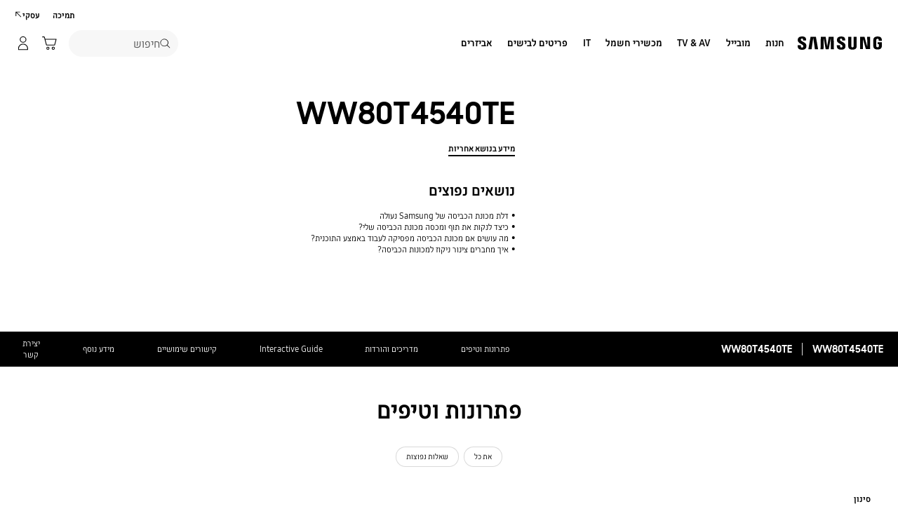

--- FILE ---
content_type: text/css
request_url: https://www.samsung.com/etc.clientlibs/samsung/clientlibs/consumer/global/clientlib-site/sites/il.min.cfb334679b5a00285f9ce9a36e25699e.css
body_size: 7079
content:
@font-face{font-display:swap;font-family:SamsungOne;font-style:normal;font-weight:400;src:local("SamsungOne"),url(../resources/il/font/SamsungOneHebrew-400.woff2) format("woff2"),url(../resources/il/font/SamsungOneHebrew-400.woff) format("woff")}
@font-face{font-display:swap;font-family:SamsungOne;font-style:normal;font-weight:700;src:local("SamsungOne"),url(../resources/il/font/SamsungOneHebrew-700.woff2) format("woff2"),url(../resources/il/font/SamsungOneHebrew-700.woff) format("woff")}
@font-face{font-display:swap;font-family:SamsungOneHebrew;font-style:normal;font-weight:400;src:local("SamsungOneHebrew"),url(../resources/il/font/SamsungOneHebrew-400.woff2) format("woff2"),url(../resources/il/font/SamsungOneHebrew-400.woff) format("woff")}
@font-face{font-display:swap;font-family:SamsungOneHebrew;font-style:normal;font-weight:700;src:local("SamsungOneHebrew"),url(../resources/il/font/SamsungOneHebrew-700.woff2) format("woff2"),url(../resources/il/font/SamsungOneHebrew-700.woff) format("woff")}
html[lang^=he] .chip,html[lang^=he] .cta,html[lang^=he] .indicator__label,html[lang^=he] .menu__list-option-text,html[lang^=he] .menu__select-field-text,html[lang^=he] .tab__item-title,html[lang^=he] body,html[lang^=he] button,html[lang^=he] input,html[lang^=he] select,html[lang^=he] textarea{font-family:SamsungOne}
html[lang^=he] .history__headline,html[lang^=he] .history__timeline-text{font-family:SamsungSharpSans,SamsungOne;font-weight:700}
@media only screen and (max-width:767px){html[lang^=he] .history__numbering-indicator{font-family:SamsungSharpSans,SamsungOne;font-weight:700}
}
html[lang^=he] .article-body__headline,html[lang^=he] .article-card__title-text,html[lang^=he] .article-header__headline,html[lang^=he] .co54-recently-viewed__headline,html[lang^=he] .co60-partner-finder__filters-title,html[lang^=he] .co60-partner-finder__popup .layer-popup__title,html[lang^=he] .co60-partner-finder__title,html[lang^=he] .community-product-card__headline-text,html[lang^=he] .community__headline-title,html[lang^=he] .community__null-headline-title,html[lang^=he] .contact-banner__headline,html[lang^=he] .contact-mail-form-popup .layer-popup__title,html[lang^=he] .contact-mail-form__headline-text,html[lang^=he] .contact-us-popup .layer-popup__title,html[lang^=he] .industry-icons__headline-text,html[lang^=he] .info-dashboard__comer-points,html[lang^=he] .info-dashboard__profile-name,html[lang^=he] .info-dashboard__wrap-number,html[lang^=he] .layer-popup__head-eyebrow,html[lang^=he] .layer-popup__headline-text,html[lang^=he] .list-finder__filters-title,html[lang^=he] .list-finder__popup .layer-popup__title,html[lang^=he] .list-finder__title,html[lang^=he] .my-products__headline,html[lang^=he] .my-products__layer-popup .layer-popup__title,html[lang^=he] .my-products__name,html[lang^=he] .my-recommended-product__card-name-text,html[lang^=he] .my-recommended-product__headline-text,html[lang^=he] .myd05-product-registration__info-popup .layer-popup__title,html[lang^=he] .myd05-product-registration__popup--title,html[lang^=he] .myd05-product-registration__product-detail--title,html[lang^=he] .myd05-product-registration__title,html[lang^=he] .myd07-my-referrals__panel .myd07-my-referrals__coupon-title,html[lang^=he] .myd07-my-referrals__share-popup .layer-popup__contents-title,html[lang^=he] .myd07-my-referrals__share-popup .layer-popup__title,html[lang^=he] .myd07-my-referrals__top .myd07-my-referrals__headline,html[lang^=he] .myd08-my-contents__detail-popup .layer-popup .myd08-my-contents__detail-product-name,html[lang^=he] .myd08-my-contents__headline,html[lang^=he] .myd09-my-repair__detail-popup .layer-popup .myd09-my-repair__detail-product-name,html[lang^=he] .myd09-my-repair__headline,html[lang^=he] .myd09-my-repair__panel .myd09-my-repair__product-name,html[lang^=he] .myd10-my-qr__title,html[lang^=he] .partner-3-column__headline,html[lang^=he] .partner-popup .layer-popup__title,html[lang^=he] .pd11-anchor-nav__headline-text,html[lang^=he] .pd12-product-finder__header-headline-text,html[lang^=he] .pop-up-card__eyebrow,html[lang^=he] .pop-up-card__title,html[lang^=he] .ready-to-buy__headline-text,html[lang^=he] .related-filter-column__title,html[lang^=he] .rewards-summary__layer-title,html[lang^=he] .rewards-summary__total-point strong,html[lang^=he] .sound-streaming__headline-text,html[lang^=he] .sound-streaming__sub-headline-text span,html[lang^=he] .theme-banner__head-title,html[lang^=he] .theme-banner__popup .layer-popup__title,html[lang^=he] .theme-banner__sub-title,html[lang^=he] .title-and-3-column .column-contents__title,html[lang^=he] .title-and-3-column__headline{font-family:SamsungSharpSans,SamsungOne;font-weight:700}
@media only screen and (max-width:767px){html[lang^=he] .pd12-product-finder__filters-list-top-text{font-family:SamsungSharpSans,SamsungOne;font-weight:700}
}
html[lang^=he] .pd14-all-offer-card__headline,html[lang^=he] .pdd19-product-support__title,html[lang^=he] .pdd-buying-tool .layer-popup__title,html[lang^=he] .pdd-buying-tool__info .pd-info__title,html[lang^=he] .pdd-header-gallery .pd-info__title,html[lang^=he] .product-bought-together__card-name,html[lang^=he] .product-bought-together__title,html[lang^=he] .samsung-enterprise-support-popup .layer-popup__title,html[lang^=he] .text-block-container__headline,html[lang^=he] .textblock__title,html[lang^=he] .thank-you-popup .layer-popup__title,html[lang^=he] .unable-to-subscribe-popup .layer-popup__title{font-family:SamsungSharpSans,SamsungOne;font-weight:700}
html[lang^=he] .text-block-container__sub-headline{font-family:SamsungOne}
html[lang^=he] .bleed-card__title,html[lang^=he] .bleed-multi-column__title,html[lang^=he] .co16-discover-column-new__headline,html[lang^=he] .co38-interactive-container-item__headline,html[lang^=he] .co65-text-column__content .co65-text-column__headline,html[lang^=he] .co66-2x2-cards__list-item .co66-2x2-cards__banner-text,html[lang^=he] .co70-hand-raiser__headline,html[lang^=he] .co83-eligibility__headline,html[lang^=he] .co86-accordion__button,html[lang^=he] .countdown-notification-bar__headline,html[lang^=he] .countdown-notification-bar__timer-colon,html[lang^=he] .countdown-notification-bar__timer-num,html[lang^=he] .feature-interaction__title,html[lang^=he] .feature-multi-column__title-text,html[lang^=he] .full-bleed-thumbnail-section__headline-text,html[lang^=he] .gallery-thumbnail-tab__title,html[lang^=he] .half-teaser-list__head-title,html[lang^=he] .half-teaser-list__number,html[lang^=he] .half-teaser-list__title-link,html[lang^=he] .half-text-carousel__title,html[lang^=he] .icon-bullet-two-columns .text-large,html[lang^=he] .icon-bullet-two-columns .text-medium,html[lang^=he] .icon-bullet-two-columns .text-small,html[lang^=he] .icon-bullet-two-columns .text-x-large,html[lang^=he] .icon-description-column__layer-popup .layer-popup__title,html[lang^=he] .text-over-column__headline,html[lang^=he] .thumbnail-block-gallery__title,html[lang^=he] .two-column-link-image__title{font-family:SamsungSharpSans,SamsungOne;font-weight:700}
html[lang^=he] .cookie-bar__desc,html[lang^=he] .cookie-bar__select-text,html[lang^=he] .cookie-bar__title{font-family:SamsungOne}
@media only screen and (max-width:767px){html[lang^=he] .cod05-app-banner__title{font-family:SamsungSharpSans,SamsungOne;font-weight:700}
}
html[lang^=he] .footer .footer-back-to-top__cta,html[lang^=he] .footer .footer-bottom .footer-language-wrap .footer-sns__title{font-family:SamsungOne}
html[lang^=he] .ot02-error-page__headline,html[lang^=he] .ot03-parking-page__headline,html[lang^=he] .where-to-buy .layer-popup__title,html[lang^=he] .where-to-buy__product-name{font-family:SamsungSharpSans,SamsungOne;font-weight:700}
html[lang^=he] .where-to-buy__store-more-cta{font-family:SamsungOne,arial,sans-serif}
html[lang^=he] .where-to-buy__banner-headline{font-family:SamsungSharpSans,SamsungOne;font-weight:700}
html[lang^=he] .where-to-buy__map-store-name button{font-family:SamsungOne,arial,sans-serif}
html[lang^=he] .ebd09-search-by-product-search .ebd09-search__section-title,html[lang^=he] .ebd13-link-card__headline{font-family:SamsungSharpSans,SamsungOne;font-weight:700}
html[lang^=he] .category-carousel__card-text,html[lang^=he] .category-carousel__headline-text,html[lang^=he] .category-slider__card-title,html[lang^=he] .co73-feature-cards__headline,html[lang^=he] .co74-offer-cards-tab__headline,html[lang^=he] .co75-explore-carousel__headline,html[lang^=he] .co76-feature-kv__headline,html[lang^=he] .co77-text-block-home__headline,html[lang^=he] .co78-recommended-product-carousel__headline,html[lang^=he] .discover-card__text,html[lang^=he] .ebd03-search-by-category-select .ebd03-search__section-title,html[lang^=he] .ex11-story-full-bleed__headline,html[lang^=he] .fg07-spec-compare__headline,html[lang^=he] .fg07-spec-compare__product-price,html[lang^=he] .fg07-spec-compare__selector .menu__select-field-text,html[lang^=he] .fg07-spec-compare__specs-cat,html[lang^=he] .fg07-spec-compare__specs-title-text,html[lang^=he] .fg07-spec-compare__specs-value,html[lang^=he] .flagship-banner__title,html[lang^=he] .flagship-comparison__model-name,html[lang^=he] .flagship-comparison__product-name,html[lang^=he] .flagship-comparison__select-cta,html[lang^=he] .flagship-full-bleed__copy-text,html[lang^=he] .flagship-full-bleed__headline,html[lang^=he] .flagship-full-bleed__video-float-text,html[lang^=he] .flagship-three-division__text .flagship-three-division__headline,html[lang^=he] .fn10-bambuser-upcoming__headline,html[lang^=he] .fn11-bambuser-previous__headline,html[lang^=he] .fn18-firework-upcoming__headline,html[lang^=he] .fn19-firework-previous__headline,html[lang^=he] .fn25-sign-in-banner__headline,html[lang^=he] .hd08-hero-kv-home__headline,html[lang^=he] .lineup-step-carousel__headline,html[lang^=he] .popup-viewer360__headline,html[lang^=he] .popup__title,html[lang^=he] .teaser-list__desktop-title{font-family:SamsungSharpSans,SamsungOne;font-weight:700}
html[lang^=he] .teaser-list__desc{font-family:SamsungOne}
html[lang^=he] .teaser-list__list-item{font-family:SamsungSharpSans,SamsungOne;font-weight:700}
html[lang^=he] .teaser-list__list-item-number{font-family:SamsungOne}
html[lang^=he] .fn09-discount-progress__description strong,html[lang^=he] .hd05-home-kv-carousel-light__headline,html[lang^=he] .hd06-live-commerce-kv__headline,html[lang^=he] .hd07-firework-live-commerce-kv__headline,html[lang^=he] .home-kv-carousel__headline,html[lang^=he] .in01-instore-home-kv__headline,html[lang^=he] .in02-instore-reservation-card__headline,html[lang^=he] .in03-instore-main-menu__headline,html[lang^=he] .in06-instore-event-kv__headline,html[lang^=he] .in08-instore-category-list__headline,html[lang^=he] .ind01-instore-event-detail__headline,html[lang^=he] .ind02-instore-reservation-complete__headline,html[lang^=he] .ind03-instore-popup__headline,html[lang^=he] .key-feature-tab__headline,html[lang^=he] .key-feature-tab__title,html[lang^=he] .mini-cart__title,html[lang^=he] .teaser-list__list-item-title{font-family:SamsungSharpSans,SamsungOne;font-weight:700}
@media only screen and (max-width:1279px){html[lang^=he] .nv00-gnb-v3__featured-products-thumbnail-title,html[lang^=he] .nv00-gnb-v3__l0-menu-list.left-menu .nv00-gnb-v3__l0-menu-btn,html[lang^=he] .nv00-gnb-v3__l0-menu-list.left-menu .nv00-gnb-v3__l0-menu-link,html[lang^=he] .nv00-gnb-v3__l1-menu-btn,html[lang^=he] .nv00-gnb-v3__l1-menu-link,html[lang^=he] .nv00-gnb-v4--text-type .nv00-gnb-v4__l0-menu-list--left .nv00-gnb-v4__l0-menu-btn,html[lang^=he] .nv00-gnb-v4--text-type .nv00-gnb-v4__l0-menu-list--left .nv00-gnb-v4__l0-menu-link,html[lang^=he] .nv00-gnb-v4__accordion-btn,html[lang^=he] .nv00-gnb-v4__container .nv00-gnb-v4__utility-menu,html[lang^=he] .nv00-gnb-v4__l0-menu--type-banner .nv00-gnb-v4__l0-menu-text,html[lang^=he] .nv00-gnb-v4__l0-menu-list--left .nv00-gnb-v4__l1-menu .nv00-gnb-v4__l1-menu-btn .nv00-gnb-v4__l1-menu-text,html[lang^=he] .nv00-gnb-v4__l0-menu-list--left .nv00-gnb-v4__l1-menu .nv00-gnb-v4__l1-menu-link .nv00-gnb-v4__l1-menu-text,html[lang^=he] .nv00-gnb-v4__l0-menu-list--right .nv00-gnb-v4__l0-menu-btn,html[lang^=he] .nv00-gnb-v4__l0-menu-list--right .nv00-gnb-v4__l0-menu-link,html[lang^=he] .nv00-gnb-v4__l1-featured-btn,html[lang^=he] .nv00-gnb-v4__l1-featured-list--text .nv00-gnb-v4__l1-featured-link,html[lang^=he] .nv00-gnb-v4__l1-featured-text,html[lang^=he] .nv00-gnb-v4__l1-menu-container-title{font-family:SamsungSharpSans,SamsungOne;font-weight:700}
}
html[lang^=he] .lnb-nav__title .lnb-nav__menu-title,html[lang^=he] .lnb__depth1-title strong,html[lang^=he] .nv07-explore-floating-navigation__headline{font-family:SamsungSharpSans,SamsungOne;font-weight:700}
@media only screen and (max-width:767px){html[lang^=he] .lnb__depth1-title strong{font-family:SamsungOne}
}
html[lang^=he] .nv14-visual-lnb-new__headline,html[lang^=he] .nv14-visual-lnb__headline,html[lang^=he] .nv17-breadcrumb__headline,html[lang^=he] .nv18-quick-filter__headline,html[lang^=he] .nv19-pd-category-main__name{font-family:SamsungSharpSans,SamsungOne;font-weight:700}
html[lang^=he] .nv19-pd-category-main--fixed .nv19-pd-category-main__name{font-family:SamsungOne}
html[lang^=he] .co79-offer-cards__headline,html[lang^=he] .co80-reasons-to-buy.co80-reasons-to-buy--theme-white-card .co80-reasons-to-buy__name,html[lang^=he] .co80-reasons-to-buy__headline,html[lang^=he] .co85-3column-feature-cards__headline,html[lang^=he] .co85-3column-feature-cards__name,html[lang^=he] .feature-benefit-card__head-title,html[lang^=he] .feature-benefit-card__title{font-family:SamsungSharpSans,SamsungOne;font-weight:700}
html[lang^=he] .usp-banner__desc,html[lang^=he] .usp-banner__title{font-family:SamsungOne}
html[lang^=he] .offer-header__countdown .offer-header__countdown-text,html[lang^=he] .offer-header__headline{font-family:SamsungSharpSans,SamsungOne;font-weight:700}
html[lang^=he] .offer-header__countdown .offer-header__countdown-text .offer-header__countdown-num+span{font-family:SamsungOne}
html[lang^=he] .add-ons-evoucher-popup__head,html[lang^=he] .add-ons-evoucher-popup__text,html[lang^=he] .all-offer-card__headline,html[lang^=he] .assured-buyback-info-popup .layer-popup__title,html[lang^=he] .assured-buyback-popup-new .layer-popup__title,html[lang^=he] .assured-buyback-popup .layer-popup__title,html[lang^=he] .cancel-return-policy-popup .layer-popup__title,html[lang^=he] .offer-header__countdown .offer-header__countdown-text .offer-header__countdown-num+span:before,html[lang^=he] .offers-product-card-grid__name,html[lang^=he] .pd22-shop-product-category__headline,html[lang^=he] .pd22-shop-product-category__name,html[lang^=he] .pd22-shop-product-category__no-results-text,html[lang^=he] .pd23-contents-selection__title,html[lang^=he] .pd23-curated-recommend-card__headline-text,html[lang^=he] .pd23-product-recommend__budget-title,html[lang^=he] .pd23-product-recommend__category-title,html[lang^=he] .pd23-product-recommend__name-text,html[lang^=he] .pd23-product-recommend__no-result-text,html[lang^=he] .pd23-product-recommend__title,html[lang^=he] .pd23-quick-view__name,html[lang^=he] .pd24-bundle-discount__header,html[lang^=he] .pd24-bundle-discount__name,html[lang^=he] .pd24-curated-bundle-card__headline,html[lang^=he] .pd24-curated-bundle-card__name,html[lang^=he] .pd24-curated-bundle-card__no-results-text,html[lang^=he] .pd24-edit-selection__list p,html[lang^=he] .pd24-edit-selection__name,html[lang^=he] .pd24-edit-selection__title{font-family:SamsungSharpSans,SamsungOne;font-weight:700}
html[lang^=he] .care-plus-popup{font-family:SamsungOne}
html[lang^=he] .care-plus-popup__title{font-family:SamsungSharpSans,SamsungOne;font-weight:700}
html[lang^=he] .care-plus-alert-popup,html[lang^=he] .cn-coupon-popup{font-family:SamsungOne}
html[lang^=he] .cn-coupon-popup .layer-popup__title,html[lang^=he] .cn-coupon-popup__list-item-coupon-requirements,html[lang^=he] .compare-popup__detail-spec-col-title,html[lang^=he] .compare-popup__headline,html[lang^=he] .compare-popup__product-line-title-text,html[lang^=he] .compare-popup__product-menu .compare-popup__product-title,html[lang^=he] .compare-popup__spec .compare-popup__spec-item .compare-popup__spec-desc,html[lang^=he] .shop-combo-addon-popup .layer-popup__title,html[lang^=he] .shop-combo-addon-popup__cta-disabled span,html[lang^=he] .shop-combo-popup .layer-popup__title,html[lang^=he] .shop-combo-popup__cta-disabled span{font-family:SamsungSharpSans,SamsungOne;font-weight:700}
html[lang^=he] .confirm-popup-v2{font-family:SamsungOne}
html[lang^=he] .confirm-popup-v2__title{font-family:SamsungSharpSans,SamsungOne;font-weight:700}
html[lang^=he] .confirm-popup{font-family:SamsungOne}
html[lang^=he] .country-selector-popup__headline,html[lang^=he] .delivery-returns-popup .layer-popup__headlien,html[lang^=he] .easy-exchange-popup .layer-popup__title,html[lang^=he] .ebt-popup .layer-popup__title,html[lang^=he] .eip-popup .layer-popup__title,html[lang^=he] .exchange-phone-popup .layer-popup__title,html[lang^=he] .exchange-phone-popup__app-title-text,html[lang^=he] .extended-warranty-popup-vd .layer-popup__title,html[lang^=he] .finance-ee-popup__title-text,html[lang^=he] .finance-popup .layer-popup__title,html[lang^=he] .finance-popup__additional-title,html[lang^=he] .fold-alert-popup .layer-popup__title,html[lang^=he] .fold-alert-popup__title{font-family:SamsungSharpSans,SamsungOne;font-weight:700}
html[lang^=he] .galaxy-forever-popup .layer-popup__subtitle{font-family:SamsungOne}
html[lang^=he] .free-gift-popup .layer-popup__title,html[lang^=he] .hubble-care-popup .layer-popup__desc,html[lang^=he] .hubble-care-popup .layer-popup__title,html[lang^=he] .instant-exchange-popup-hubble .layer-popup__title,html[lang^=he] .instant-exchange-popup-hubble__option .checkbox-radio__label-title,html[lang^=he] .instant-exchange-popup-hubble__work-step-number,html[lang^=he] .instant-exchange-popup .layer-popup__title,html[lang^=he] .knox-manage-confirm-popup .layer-popup__title,html[lang^=he] .leasing-learnmore-popup__subtitle{font-family:SamsungSharpSans,SamsungOne;font-weight:700}
html[lang^=he] .knox-manage-info-popup{font-family:SamsungOne}
html[lang^=he] .knox-manage-info-popup .layer-popup__title,html[lang^=he] .leasing-learnmore-popup .layer-popup__title,html[lang^=he] .manufacturer-info-popup .layer-popup__title,html[lang^=he] .my-trade-in-popup__condition-list-item-option-title .s-option-title-num,html[lang^=he] .my-trade-in-popup__promotion-txt-title,html[lang^=he] .my-trade-in-popup__sub-title,html[lang^=he] .my-trade-in-popup__summary-price-num,html[lang^=he] .my-trade-in-popup__summary-price-title,html[lang^=he] .my-trade-in-popup__title,html[lang^=he] .my-trade-in-popup__tradeIn-note-list-item-num .s-list-title,html[lang^=he] .my-trade-in-popup__tradeIn-note-title,html[lang^=he] .my-trade-in-popup__tradeIn-select-summary-dis .price,html[lang^=he] .my-trade-in-popup__tradeIn-works-title,html[lang^=he] .not-for-sale-popup .layer-popup__title,html[lang^=he] .notify-me-popup__head,html[lang^=he] .pd-get-stock-alert-popup__header .text-title,html[lang^=he] .pdd23-edd-popup .layer-popup__title,html[lang^=he] .pickup-options-popup__headline,html[lang^=he] .pr-g-j2a-converter__header-desc,html[lang^=he] .pr-g-j2a-converter__header-title,html[lang^=he] .pr-g-j2a-converter__select-item-title,html[lang^=he] .pr-g-j2a-converter__select-title{font-family:SamsungSharpSans,SamsungOne;font-weight:700}
html[lang^=he] .pr-g-j2a-converter__select-item-info,html[lang^=he] .pr-g-j2a-converter__upsell-title{font-family:SamsungOne}
html[lang^=he] .pr-g-j2a-converter__upsell-content-info,html[lang^=he] .pr-g-j2a-converter__upsell-content-title,html[lang^=he] .samsung-flex-popup .layer-popup__title,html[lang^=he] .sc-learn-more-popup .layer-popup__title,html[lang^=he] .sc-learn-more-popup__title,html[lang^=he] .smb-registration-popup__title,html[lang^=he] .standalone-sc-popup__headline,html[lang^=he] .standalone-sc-popup__price-name,html[lang^=he] .standalone-trade-in-popup__confirm-brand,html[lang^=he] .standalone-trade-in-popup__confirm-name,html[lang^=he] .standalone-trade-in-popup__confirm-options,html[lang^=he] .standalone-trade-in-popup__headline,html[lang^=he] .standalone-trade-in-popup__mkt-message,html[lang^=he] .tariff-info-popup .layer-popup__desc,html[lang^=he] .tariff-info-popup .layer-popup__title,html[lang^=he] .tariff-popup__desc,html[lang^=he] .tariff-popup__headline,html[lang^=he] .tariff-popup__plan-details-title-text,html[lang^=he] .tariff-popup__plan-details-title h2,html[lang^=he] .tariff-popup__plan-title,html[lang^=he] .tariff-popup__selected-spec-name{font-family:SamsungSharpSans,SamsungOne;font-weight:700}
html[lang^=he] .tariff-popup__plan-sub-title{font-family:SamsungOne}
html[lang^=he] .trade-in-learn-more-popup__list-item-num,html[lang^=he] .trade-in-learn-more-popup__sub-title,html[lang^=he] .trade-in-learn-more-popup__title,html[lang^=he] .trade-in-popup-v2__sub-title,html[lang^=he] .trade-in-popup-v2__summary-price-title,html[lang^=he] .trade-in-popup-v2__title,html[lang^=he] .trade-in-popup__seca-select--dropdown-num,html[lang^=he] .trade-in-popup__sub-title,html[lang^=he] .trade-in-popup__summary-price-title,html[lang^=he] .trade-in-popup__title{font-family:SamsungSharpSans,SamsungOne;font-weight:700}
html[lang^=he] .upgrade-learn-more-popup{font-family:SamsungOne}
html[lang^=he] .upgrade-learn-more-popup__header{font-family:SamsungSharpSans,SamsungOne;font-weight:700}
html[lang^=he] .upgrade-popup{font-family:SamsungOne}
html[lang^=he] .upgrade-popup__header{font-family:SamsungSharpSans,SamsungOne;font-weight:700}
html[lang^=he] .upgrade-popup__check-info,html[lang^=he] .upgrade-popup__check-list .checkbox-radio__label-text,html[lang^=he] .upgrade-popup__info{font-family:SamsungOne}
html[lang^=he] .vd-trade-in-popup__sub-title,html[lang^=he] .vd-trade-in-popup__summary-price-title,html[lang^=he] .vd-trade-in-popup__title{font-family:SamsungSharpSans,SamsungOne;font-weight:700}
html[lang^=he] .vn-trade-in-alert-popup{font-family:SamsungOne}
html[lang^=he] .vn-trade-in-alert-popup__title{font-family:SamsungSharpSans,SamsungOne;font-weight:700}
html[lang^=he] .vn-trade-in-popup-v2{font-family:SamsungOne}
html[lang^=he] .better-together__headline-text,html[lang^=he] .better-together__product-name-inner,html[lang^=he] .feature-benefit-bundle__title,html[lang^=he] .vn-trade-in-popup-v2__title,html[lang^=he] .vn-trade-in-popup__title,html[lang^=he] .warranty-info-popup .layer-popup__title,html[lang^=he] .warranty-policy-popup .layer-popup__title,html[lang^=he] .warranty-popup .layer-popup__title,html[lang^=he] .wishlist-popup .layer-popup__title{font-family:SamsungSharpSans,SamsungOne;font-weight:700}
html[lang^=he] .feature-benefit-bundle__title{line-height:1.29}
html[lang^=he] .accessories__headline-text,html[lang^=he] .accessories__product-name>a,html[lang^=he] .feature-benefit-text-only__title,html[lang^=he] .feature-benefit-video-kv__title,html[lang^=he] .pd-banner__headline,html[lang^=he] .pd-banner__timer [class*=timer__],html[lang^=he] .pd-buying-tool .add-on__layer-learn-more .add-on-popup__title,html[lang^=he] .pd-buying-tool .add-on__layer-learn-more .add-on__learn-more-title,html[lang^=he] .pd-buying-tool .layer-popup__title,html[lang^=he] .pd-buying-tool__info .pd-info__title,html[lang^=he] .pd-header-navigation__headline-text,html[lang^=he] .pd-info__title,html[lang^=he] .pd-product-compare__headline-text,html[lang^=he] .pd-product-compare__item-headline-text,html[lang^=he] .pdd09-product-review-highlight__title,html[lang^=he] .pdd16-step-buying--ux-v2 .pdd16-step-buying__header-add-on-product .pdd16-step-buying__header-text,html[lang^=he] .pdd16-step-buying-v2__card-title,html[lang^=he] .pdd16-step-buying-v2__category-title,html[lang^=he] .pdd16-step-buying-v2__headline,html[lang^=he] .pdd16-step-buying-v2__layer-learn-more .layer-popup__title,html[lang^=he] .pdd16-step-buying-v2__layer-learn-more .pdd16-step-buying-v2__learn-more-title,html[lang^=he] .pdd16-step-buying__card-title,html[lang^=he] .pdd16-step-buying__headline,html[lang^=he] .pdd16-step-buying__layer-learn-more .layer-popup__title,html[lang^=he] .pdd16-step-buying__layer-learn-more .pdd16-step-buying__learn-more-title,html[lang^=he] .pdd22-bespoke-design-studio-intro__headline-text,html[lang^=he] .pdd22-bespoke-design-studio-popup__headline,html[lang^=he] .pdd22-bespoke-design-studio-popup__pod-headline,html[lang^=he] .pdd22-bespoke-design-studio-popup__pod-sub-headline,html[lang^=he] .pdd22-bespoke-design-studio__control-panel-models .pdd22-bespoke-design-studio__models-title-text,html[lang^=he] .pdd22-bespoke-design-studio__control-panel-recommended .pdd22-bespoke-design-studio__recommended-title-text,html[lang^=he] .pdd24-product-recommendation__bundle-card .pdd24-product-recommendation__bundle-discount-rate,html[lang^=he] .pdd24-product-recommendation__panel .lineup-card__name-link,html[lang^=he] .primary-info__text-headline,html[lang^=he] .product-support__manuals-downloads__title,html[lang^=he] .product-support__title,html[lang^=he] .recently-viewed__headline-text,html[lang^=he] .recently-viewed__product-name>a,html[lang^=he] .reviews__headline__title h2,html[lang^=he] .reviews__headline__title h3,html[lang^=he] .reviews__headline__title h4,html[lang^=he] .reviews__headline__title h5,html[lang^=he] .spec-highlight__detail-title .spec-highlight__title,html[lang^=he] .spec-highlight__headline,html[lang^=he] .spec-highlight__main-specs .spec-highlight__value,html[lang^=he] .three-column-carousel__headline{font-family:SamsungSharpSans,SamsungOne;font-weight:700}
html[lang^=he] .product-summary__list-item-text span{font-family:SamsungOne}
.hdd03-pdp-header__product-info html[lang^=he] .pdd36-recommendation-oos-new__headline,html[lang^=he] .feature-benefit-banner__title,html[lang^=he] .feature-benefit-full-bleed__title,html[lang^=he] .feature-benefit-half-text__title,html[lang^=he] .feature-benefit-tab__title,html[lang^=he] .feature-benefit__title,html[lang^=he] .hdd02-buying-tool .add-on__layer-learn-more__title,html[lang^=he] .hdd02-buying-tool .pd-select-option.pre-purchase-check-ux-v2 .pd-offer__desc-title,html[lang^=he] .hdd02-buying-tool .pd-select-option.pre-purchase-check-ux-v2 .pd-select-option__headline,html[lang^=he] .hdd02-buying-tool .pd-sellout-option__banner-desc-title,html[lang^=he] .hdd02-buying-tool .pd-sellout-option__dimensions-popup-result-title,html[lang^=he] .hdd02-buying-tool .pd-sellout-option__dimensions-popup .layer-popup__title,html[lang^=he] .hdd02-gallery__headline,html[lang^=he] .hdd03-gallery__headline,html[lang^=he] .hdd03-summary__name,html[lang^=he] .hdd03-summary__whats-box-title,html[lang^=he] .pdd01-anchor-nav-v2__headline-text,html[lang^=he] .pdd26-quick-filter-chip__headline,html[lang^=he] .pdd27-compare-popup__headline,html[lang^=he] .pdd27-compare-popup__product-fixed-title,html[lang^=he] .pdd28-reasons-to-buy.pdd28-reasons-to-buy--theme-white-card .pdd28-reasons-to-buy__name,html[lang^=he] .pdd28-reasons-to-buy__headline,html[lang^=he] .pdd30-highlights__headline,html[lang^=he] .pdd31-award-logo-column__name,html[lang^=he] .pdd32-product-spec__headline,html[lang^=he] .pdd33-product-support__headline,html[lang^=he] .pdd34-product-carousel__headline,html[lang^=he] .pdd35-recently-viewed__headline,html[lang^=he] .pdd38-product-compare__compare-name,html[lang^=he] .pdd38-product-compare__name-text,html[lang^=he] .pdd38-product-compare__options-name,html[lang^=he] .pdd39-anchor-nav__headline,html[lang^=he] .pdd41-faq__headline,html[lang^=he] .pdd42-firework-video-carousel__headline,html[lang^=he] .review-new__headline__title h2,html[lang^=he] .review-new__headline__title h3,html[lang^=he] .review-new__headline__title h4,html[lang^=he] .review-new__headline__title h5,html[lang^=he] .two-column__headline{font-family:SamsungSharpSans,SamsungOne;font-weight:700}
html[lang^=he] .feature-benefit__title{line-height:1.29}
html[lang^=he] .feature-scroll-content__title h1,html[lang^=he] .feature-scroll-content__title h2,html[lang^=he] .feature-scroll-content__title h3,html[lang^=he] .feature-scroll-content__title h4,html[lang^=he] .feature-scroll-content__title h5,html[lang^=he] .st-feature-benefit__title{font-family:SamsungSharpSans,SamsungOne;font-weight:700}
html[lang^=he] .st-feature-benefit__title{line-height:1.29}
html[lang^=he] .feature-benefit-list__title,html[lang^=he] .feature-column-carousel__title h2,html[lang^=he] .feature-column-carousel__title h3,html[lang^=he] .feature-column-carousel__title h4,html[lang^=he] .feature-column-carousel__title h5,html[lang^=he] .flip-card__head-title,html[lang^=he] .flip-card__title,html[lang^=he] .floating-navigation__header .menu__select-field-text,html[lang^=he] .floating-navigation__headline-text em,html[lang^=he] .ft25-flip-card__head-title,html[lang^=he] .ft25-flip-card__title,html[lang^=he] .ft27-register-more__headline,html[lang^=he] .ft29-my-rewards__headline,html[lang^=he] .ft29-my-rewards__points-my,html[lang^=he] .ft30-price-table__headline,html[lang^=he] .ft30-price-table__no-results-text,html[lang^=he] .ft31-personal-recommend__headline,html[lang^=he] .ft32-daily-ranking__headline,html[lang^=he] .ftd14-key-feature-icon__title,html[lang^=he] .ftd16-interactive-multi-feature__headline,html[lang^=he] .ftd16-interactive-multi-feature__title,html[lang^=he] .ftd17-clickable-image-feature__headline,html[lang^=he] .ftd18-register-product-popup__headline,html[lang^=he] .ftd20-popup-feature__headline,html[lang^=he] .ftd20-popup-feature__title,html[lang^=he] .ftd21-feature-section-title__headline-text,html[lang^=he] .ftd22-faq__headline,html[lang^=he] .half-text-bullet-list__title,html[lang^=he] .header-carousel__headline,html[lang^=he] .insta-feed__layer-cta strong,html[lang^=he] .insta-feed__layer-headline h3,html[lang^=he] .jump-controls__button,html[lang^=he] .jump-controls__button--type,html[lang^=he] .lineup-compare__headline,html[lang^=he] .mkt-intro-copy__text,html[lang^=he] .packaging-calculator__headline-text,html[lang^=he] .packaging-calculator__product-name-text span,html[lang^=he] .packaging-calculator__product-name .menu__select-field-text,html[lang^=he] .pd03-product-finder__filters-list-top-text,html[lang^=he] .pd03-product-finder__header-headline-text,html[lang^=he] .pd03-product-finder__zipcode-delivery-popup .layer-popup__title,html[lang^=he] .pd03-product-finder__zipcode-delivery-tooltip-text-wrap strong,html[lang^=he] .pd03-promotion-card__sub-headline,html[lang^=he] .st-feature-benefit-banner__eyebrow-text,html[lang^=he] .st-feature-benefit-banner__title,html[lang^=he] .st-feature-benefit-full-bleed__title,html[lang^=he] .st-feature-benefit-half-text__title,html[lang^=he] .st-feature-benefit-tab-panel__title,html[lang^=he] .st-feature-benefit-tab__title,html[lang^=he] .st-two-column__headline,html[lang^=he] .video-card__video-main-text-inner .video-card__title{font-family:SamsungSharpSans,SamsungOne;font-weight:700}
html[lang^=he] .lineup-compare__product-name-link{letter-spacing:0}
html[lang^=he] .quick-search__desktop-headline,html[lang^=he] .quick-search__number{font-family:SamsungSharpSans,SamsungOne;font-weight:700}
@media only screen and (max-width:767px){html[lang^=he] .quick-search__mobile-headline{font-family:SamsungSharpSans,SamsungOne;font-weight:700}
}
html[lang^=he] .curation-card .lineup-card .lineup-card__item-content-card .lineup-card__content-card-name,html[lang^=he] .curation-card .lineup-card .lineup-card__item-promotion-card .lineup-card__promotion-card-name span,html[lang^=he] .curation-card .lineup-card__name-link,html[lang^=he] .curation-card .lineup-card__name-text,html[lang^=he] .feature-kv__title,html[lang^=he] .pd15-combo-package__bundle-card .pd15-combo-package__bundle-discount-rate,html[lang^=he] .pd15-combo-package__panel .lineup-card__name-link,html[lang^=he] .pd16-combo-package-api__bundle-card .pd16-combo-package-api__bundle-discount-rate,html[lang^=he] .pd16-combo-package-api__panel .lineup-card__name-link{font-family:SamsungSharpSans,SamsungOne;font-weight:700}
@media only screen and (max-width:767px){html[lang^=he] .pd17-combo-package-api__panel .lineup-card__price{margin:2.22222222vw 0 0}
}
html[lang^=he] .pd17-combo-package-api__bundle-card .pd17-combo-package-api__bundle-discount-rate,html[lang^=he] .pd17-combo-package-api__panel .lineup-card__name-link,html[lang^=he] .pd19-product-card__banner-name,html[lang^=he] .pd19-product-finder__no-result-text,html[lang^=he] .pd19-quick-view__name,html[lang^=he] .pd21-product-card__banner-title,html[lang^=he] .pd21-product-card__name,html[lang^=he] .pd21-product-finder__no-result,html[lang^=he] .pd21-quick-view__name,html[lang^=he] .pd25-product-recommendation-with-reason__headline,html[lang^=he] .pf-finder-v2__header-headline-text,html[lang^=he] .pf-finder-v2__zipcode-delivery-tooltip-text-wrap strong{font-family:SamsungSharpSans,SamsungOne;font-weight:700}
@media only screen and (max-width:767px){html[lang^=he] .pf-finder-v2__filters-list-top-text,html[lang^=he] .pf-finder-v2__zipcode-delivery-popup .layer-popup__title{font-family:SamsungSharpSans,SamsungOne;font-weight:700}
}
html[lang^=he] .pf-finder__header-headline-text{font-family:SamsungSharpSans,SamsungOne;font-weight:700}
@media only screen and (max-width:767px){html[lang^=he] .pf-finder__filters-list-top-text{font-family:SamsungSharpSans,SamsungOne;font-weight:700}
}
html[lang^=he] .book-an-appointment__head-title,html[lang^=he] .callback-request__head-title,html[lang^=he] .confirmation__head-title,html[lang^=he] .conversion-completion__confirmed-headline,html[lang^=he] .conversion-completion__point-card-point,html[lang^=he] .convert-points-content__headline,html[lang^=he] .diagnostics-result__dashboard-progress-bar__circle strong,html[lang^=he] .pf-product-compare__button-quick,html[lang^=he] .pf-product-compare__head-col .menu__select-field-text,html[lang^=he] .pf-product-compare__headline,html[lang^=he] .pf-product-compare__sub-copy,html[lang^=he] .post-code__head-title,html[lang^=he] .primary-selection__headline,html[lang^=he] .product-card__name-text,html[lang^=he] .promotion-card-v2__sub-headline,html[lang^=he] .promotion-card__sub-headline,html[lang^=he] .register-purchase-receipt__head-title,html[lang^=he] .select-repair-option__headline-title,html[lang^=he] .select-repair-option__list-title,html[lang^=he] .specification h2,html[lang^=he] .specification h3,html[lang^=he] .specification h4,html[lang^=he] .specification h5,html[lang^=he] .troubleshoot-the-issue-symptom-contents__headline--title,html[lang^=he] .troubleshoot-the-issue__head-title,html[lang^=he] .troubleshoot-the-issue__sub-title,html[lang^=he] .troubleshoot-the-issue__symptom-list__cta-change,html[lang^=he] .troubleshoot-the-issue__symptom-list__sub-title,html[lang^=he] .walk-in__title{font-family:SamsungSharpSans,SamsungOne;font-weight:700}
html[lang^=he] .book-an-appointment__wrap-map-pin-info-title{font-family:SamsungOne}
html[lang^=he] .app-inquiry__head-title,html[lang^=he] .email-support__form-title,html[lang^=he] .email-support__head-title,html[lang^=he] .myd12-profile-and-your-message__comer-points,html[lang^=he] .myd12-profile-and-your-message__comer-title,html[lang^=he] .myd12-profile-and-your-message__profile-name,html[lang^=he] .myd14-my-product-list-simple__head-title,html[lang^=he] .myd14-my-product-list-simple__text,html[lang^=he] .myd14-my-product-list-simple__trade-in-name,html[lang^=he] .myd15-recommended-products__headline-text,html[lang^=he] .myd15-recommended-products__product-list__title-text{font-family:SamsungSharpSans,SamsungOne;font-weight:700}
html[lang^=he] .myd15-recommended-products__product-list__title-tooltip-info--text{font-family:SamsungOne}
html[lang^=he] .myd15-recommended-products__product-list__card__title{font-family:SamsungSharpSans,SamsungOne;font-weight:700}
html[lang^=he] .myd15-recommended-products__product-list__card__price1,html[lang^=he] .myd15-recommended-products__product-list__card__price2,html[lang^=he] .myd15-recommended-products__product-list__card__price3,html[lang^=he] .myd15-recommended-products__product-list__card__price4{font-family:SamsungOne}
html[lang^=he] .agreement-contents__title,html[lang^=he] .alert__title,html[lang^=he] .my-repair-learn-more__product-name,html[lang^=he] .myd17-my-product-list-full__benefits-item-title,html[lang^=he] .myd17-my-product-list-full__benefits-title,html[lang^=he] .myd17-my-product-list-full__headline-title,html[lang^=he] .myd17-my-product-list-full__item-info-title,html[lang^=he] .myd17-my-product-list-full__product-registration-title,html[lang^=he] .myd17-my-product-list-full__recommended-name,html[lang^=he] .myd17-my-product-list-full__recommended-title,html[lang^=he] .myd18-my-repair-history__card-item-name,html[lang^=he] .myd18-my-repair-history__headline-title,html[lang^=he] .myd19-track-my-repair__head-title,html[lang^=he] .myd20-rewards-dashboard__credits-summary,html[lang^=he] .myd20-rewards-dashboard__history-title,html[lang^=he] .myd20-rewards-dashboard__rewards-points-point,html[lang^=he] .myd20-rewards-dashboard__rewards-title,html[lang^=he] .myd20-rewards-dashboard__tier-title,html[lang^=he] .myd22-rewards-tiers-and-benefits__headline,html[lang^=he] .myd22-rewards-tiers-and-benefits__tier-data em,html[lang^=he] .myd23-my-reservations__headline-title,html[lang^=he] .myd24-crp-banner__headline,html[lang^=he] .myd26-my-story-st__headline,html[lang^=he] .myd26-my-story-st__product-headline,html[lang^=he] .myd26-my-story-st__product-name,html[lang^=he] .myd26-my-story-st__wrapper-headline,html[lang^=he] .myd27-my-product-list-st__headline,html[lang^=he] .myd27-my-product-list-st__product-name,html[lang^=he] .myd28-credits-dashboard__summary,html[lang^=he] .myd30-my-st-banner__headline-title,html[lang^=he] .register-product__title{font-family:SamsungSharpSans,SamsungOne;font-weight:700}
html[lang^=he] .register-success__product-name{font-family:SamsungSharpSans,arial,sans-serif}
html[lang^=he] .filter-item-title,html[lang^=he] .filter-select__title,html[lang^=he] .sr03-acc-pcd-search__title,html[lang^=he] .srd18-search__no-result-text{font-family:SamsungSharpSans,SamsungOne;font-weight:700}
@media only screen and (max-width:767px){html[lang^=he] .filter-selection-popup__title{font-family:SamsungSharpSans,SamsungOne;font-weight:700}
}
html[lang^=he] .no-result-contact-us__title,html[lang^=he] .no-result__title,html[lang^=he] .related-searches__title,html[lang^=he] .result-item--business .result-title,html[lang^=he] .result-item--product .result-title,html[lang^=he] .result-item--review .result-title{font-family:SamsungSharpSans,SamsungOne;font-weight:700}
html[lang^=he] .srp-tab-bar,html[lang^=he] .srp-tab-bar__link{font-family:SamsungOne,arial,sans-serif}
html[lang^=he] .get-stock-alert-popup__header .text-title,html[lang^=he] .gnb-search__contents .text-title,html[lang^=he] .lineup-product-column__headline,html[lang^=he] .news-alert__title strong{font-family:SamsungSharpSans,SamsungOne;font-weight:700}
@media only screen and (max-width:767px){html[lang^=he] .news-alert__filters-list-top-text{font-family:SamsungSharpSans,SamsungOne;font-weight:700}
}
html[lang^=he] .news-alerts-detail__title h2,html[lang^=he] .notice-card__title,html[lang^=he] .satisfaction-survey__complete-message,html[lang^=he] .satisfaction-survey__dissatisfied-title,html[lang^=he] .satisfaction-survey__title,html[lang^=he] .search-product-card__how-to-code .layer-popup__title,html[lang^=he] .search-product-card__searches-title,html[lang^=he] .search-product-card__title,html[lang^=he] .search-product-card__topics .layer-popup__contents-title,html[lang^=he] .search-product-card__topics .layer-popup__title,html[lang^=he] .service-location-map .pin{font-family:SamsungSharpSans,SamsungOne;font-weight:700}
html[lang^=he] .service-location-map .bich{font-family:SamsungOne}
html[lang^=he] .icon-three-columns__title,html[lang^=he] .service-location-map .result-nodata-wrap .result-nodata-title,html[lang^=he] .service-location-map .sloction-z .api-z .marker-labels,html[lang^=he] .software-and-service-link__headline-text,html[lang^=he] .software-and-service-link__title,html[lang^=he] .su07-search-kv__eyebrow-text,html[lang^=he] .su07-search-kv__title,html[lang^=he] .su11-link-card__headline-text,html[lang^=he] .su21-shop-search-kv__eyebrow-text,html[lang^=he] .su21-shop-search-kv__title,html[lang^=he] .su22-shop-satisfaction-survey__complete-message,html[lang^=he] .su22-shop-satisfaction-survey__popup-no p.layer-popup__desc,html[lang^=he] .su22-shop-satisfaction-survey__title,html[lang^=he] .su24-spr-survey h2,html[lang^=he] .su25-container h2,html[lang^=he] .sud08-title__title,html[lang^=he] .sud12-simulator-banner__title{font-family:SamsungSharpSans,SamsungOne;font-weight:700}
html[lang^=he] .sud13-manuals-and-download-page .sud13-search__section-title,html[lang^=he] .sud14-how-to-find-model-code__popup .layer-popup__title,html[lang^=he] .support-container__header-headline-text{font-family:SamsungSharpSans,SamsungOne;font-weight:700}
@media only screen and (max-width:767px){html[lang^=he] .support-filters__list-top-text{font-family:SamsungSharpSans,SamsungOne;font-weight:700}
}
html[lang^=he] .support-product-hero__lnb-product-code,html[lang^=he] .support-product-hero__lnb-product-name,html[lang^=he] .support-product-hero__product-name,html[lang^=he] .support-product-hero__topic-title,html[lang^=he] .topics-layer .layer-popup__contents-title,html[lang^=he] .topics-layer .layer-popup__title,html[lang^=he] .wearable-bc-summary-structure__gallery-area .wearable-option__headline,html[lang^=he] .wearable-bc-summary-structure_buying-area .wearable-bc-price__headline{font-family:SamsungSharpSans,SamsungOne;font-weight:700}
html[lang^=he] .wearable-offer-banner__detail .s-timer{direction:ltr}
html[lang^=he] .wearable-offer-banner__detail .s-timer>span:first-child{padding-left:0;padding-right:13px}
html[lang^=he] .wearable-offer-banner__detail .s-timer>span:last-child{padding-left:13px;padding-right:0}
html[lang^=he] .wearable-offer-banner__detail .s-timer>span:after{left:auto;right:-4px}
html[lang^=he] .wearable-offer-banner__simple-txt>.wearable-offer-banner__simple-txt-area span.s-timer{direction:ltr}
html[lang^=he] .wearable-offer-banner__simple-txt>.wearable-offer-banner__simple-txt-area span.s-timer>span:first-child{padding-left:0;padding-right:5px}
html[lang^=he] .wearable-offer-banner__simple-txt>.wearable-offer-banner__simple-txt-area span.s-timer>span:last-child{padding-left:5px;padding-right:0}
html[lang^=he] .wearable-offer-banner__simple-txt>.wearable-offer-banner__simple-txt-area span.s-timer>span:after{left:auto;right:-4px}
html[lang^=he] .wearable-offer-banner__simple .active .s-timer .days .date{display:none}
@media only screen and (min-width:768px) and (max-width:1440px){html[lang^=he] .wearable-offer-banner__detail .s-timer>span:first-child{padding-right:.90277778vw}
html[lang^=he] .wearable-offer-banner__detail .s-timer>span:last-child{padding-left:.90277778vw}
html[lang^=he] .wearable-offer-banner__detail .s-timer>span:after{right:-.27777778vw}
html[lang^=he] .wearable-offer-banner__simple-txt>.wearable-offer-banner__simple-txt-area span.s-timer>span:first-child{padding-right:.34722222vw}
html[lang^=he] .wearable-offer-banner__simple-txt>.wearable-offer-banner__simple-txt-area span.s-timer>span:last-child{padding-left:.34722222vw}
html[lang^=he] .wearable-offer-banner__simple-txt>.wearable-offer-banner__simple-txt-area span.s-timer>span:after{right:-.27777778vw}
}
@media only screen and (max-width:767px){html[lang^=he] .wearable-offer-banner__detail .s-timer>span:first-child{padding-right:3.61111111vw}
html[lang^=he] .wearable-offer-banner__detail .s-timer>span:last-child{padding-left:3.61111111vw}
html[lang^=he] .wearable-offer-banner__detail .s-timer>span:after{right:-.83333333vw}
html[lang^=he] .wearable-offer-banner__simple-txt>.wearable-offer-banner__simple-txt-area span.s-timer>span:first-child{padding-right:1.38888889vw}
html[lang^=he] .wearable-offer-banner__simple-txt>.wearable-offer-banner__simple-txt-area span.s-timer>span:last-child{padding-left:1.38888889vw}
html[lang^=he] .wearable-offer-banner__simple-txt>.wearable-offer-banner__simple-txt-area span.s-timer>span:after{right:-.83333333vw}
}
html[lang^=he] .wearable-bc-v2 .wearable-bc-calculator__headline,html[lang^=he] .wearable-bc-v2 .wearable-bc-header__buying-area .wearable-bc-buying__headline a,html[lang^=he] .wearable-bc-v2 .wearable-bc-header__gallery-area .wearable-bc-gallery__swiper .studio-cta__title,html[lang^=he] .wearable-bc-v2 .wearable-bc__summary-area .wearable-bc-summary__headline{font-family:SamsungSharpSans,SamsungOne;font-weight:700}
html[lang^=he] .wearable-care-popup__description{font-family:SamsungOne}
html[lang^=he] .wearable-addon-bundle-popup__item-name,html[lang^=he] .wearable-addon-page .wearable-item-card .s-txt-title,html[lang^=he] .wearable-addon-page__price .s-txt-title,html[lang^=he] .wearable-bc-calculator__headline,html[lang^=he] .wearable-bc-header__buying-area .wearable-bc-buying__headline a,html[lang^=he] .wearable-bc-header__gallery-area .wearable-bc-gallery__swiper .studio-cta__title,html[lang^=he] .wearable-bc-headline__title,html[lang^=he] .wearable-bc-popup .layer-popup__title,html[lang^=he] .wearable-bc-popup__item-headline,html[lang^=he] .wearable-bc-v2 .wearable-key-feature__headline,html[lang^=he] .wearable-bc-v2 .wearable-key-feature__item-title,html[lang^=he] .wearable-bc__summary-area .wearable-bc-summary__headline,html[lang^=he] .wearable-key-feature__headline,html[lang^=he] .wearable-key-feature__item-title,html[lang^=he] .wearable-offer-banner-timer .wearable-offer-banner__simple-txt-area .s-promo-timearea span.s-timer .text,html[lang^=he] .wearable-offer-banner-timer .wearable-offer-banner__simple-txt-area .s-promo-timearea span.s-timer>span:after,html[lang^=he] .wearable-offer-banner__detail-title{font-family:SamsungSharpSans,SamsungOne;font-weight:700}
html[lang^=he] .s-font-sharpsans{font-family:SamsungSharpSans,SamsungOne,tahoma,sans-serif}
html[lang^=he] .co-discover-column__title>*{font-family:SamsungSharpSans,SamsungOne,tahoma,sans-serif}
html[lang^=he] .co-icon-card-tab__tab,html[lang^=he] .co-icon-card-tab__card-sub-headline{font-family:SamsungOne,tahoma,sans-serif}
html[lang^=he] .co-icon-card-tab__card-headline{font-family:SamsungSharpSans,SamsungOne,tahoma,sans-serif}
html[lang^=he] .mkt-interactive-container__title{font-family:SamsungSharpSans,SamsungOne,tahoma,sans-serif}
html[lang^=he] .co-showcase-card__title,html[lang^=he] .co-showcase-card__big-card-title{font-family:SamsungSharpSans,SamsungOne,tahoma,sans-serif}
html[lang^=he] .co-showcase-card__big-card-sub-title,html[lang^=he] .co-showcase-card__small-card-title{font-family:SamsungOne,tahoma,sans-serif}
html[lang^=he] .co-showcase-card-list__title{font-family:SamsungSharpSans,SamsungOne,tahoma,sans-serif}
html[lang^=he] .co-showcase-card-list__sub-title,html[lang^=he] .co-showcase-card-list__small-card-title{font-family:SamsungOne,tahoma,sans-serif}
html[lang^=he] .co-showcase-card-tab__headline,html[lang^=he] .co-showcase-card-tab__card--hero .co-showcase-card-tab__card-headline{font-family:SamsungSharpSans,SamsungOne,tahoma,sans-serif}
html[lang^=he] .co-showcase-card-tab__sub-headline,html[lang^=he] .co-showcase-card-tab__tab,html[lang^=he] .co-showcase-card-tab__cta,html[lang^=he] .co-showcase-card-tab__card--hero .co-showcase-card-tab__card-sub-headline,html[lang^=he] .co-showcase-card-tab__card--small .co-showcase-card-tab__card-headline{font-family:SamsungOne,tahoma,sans-serif}
html[lang^=he] .cl-tab-text,html[lang^=he] .cl-tab-text .cl-tab-text__link{font-family:SamsungOne,tahoma,sans-serif}
html[lang^=he] .co-title-text .co-title-text__text>*{font-family:SamsungOne,tahoma,sans-serif}
html[lang^=he] .co-title-text .co-title-text__size-x-large>*{font-family:SamsungSharpSans,SamsungOne,tahoma,sans-serif}
html[lang^=he] .product-360-view .product-360-view__title,html[lang^=he] .product-360-view .product-360-view__text-container .product-360-view__title{font-family:SamsungSharpSans,SamsungOne,tahoma,sans-serif}
html[lang^=he] .product-360-view .product-360-view__text-container .product-360-view__body,html[lang^=he] .product-360-view .product-360-view__spec .product-360-view__title,html[lang^=he] .product-360-view .product-360-view__spec .product-360-view__body{font-family:SamsungSharpSans,SamsungOne,tahoma,sans-serif}
html[lang^=he] .hd-general-kv .hd-general-kv__title{font-family:SamsungSharpSans,SamsungOne,tahoma,sans-serif}
html[lang^=he] .hd-general-kv .hd-general-kv__sub-title,html[lang^=he] .hd-general-kv .hd-general-kv__desc{font-family:SamsungOne,tahoma,sans-serif}
html[lang^=he] .nv-local-floating-nav .nv-local-floating-nav__headline{font-family:SamsungOne,tahoma,sans-serif}
html[lang^=he] .ex-article-fullbleed-carousel .ex-article-fullbleed-carousel__items__sub-headline>*{font-family:SamsungOne,tahoma,sans-serif}
html[lang^=he] .explore-lnb .explore-lnb__title>*,html[lang^=he] .explore-lnb .explore-lnb__title-image,html[lang^=he] .explore-lnb .explore-lnb__slide-title.mobile-only{font-family:SamsungSharpSans,SamsungOne,tahoma,sans-serif}
html[lang^=he] .explore-lnb .explore-lnb__slide-option,html[lang^=he] .explore-lnb .explore-lnb__dropdown-title,html[lang^=he] .explore-lnb .explore-lnb__dropdown-options-container-option,html[lang^=he] .explore-lnb .explore-lnb,html[lang^=he] .explore-lnb .explore-lnb__link-container .explore-lnb__link{font-family:SamsungOne,tahoma,sans-serif}
html[lang^=he] .explore-card-grid .explore-card-grid__feature-container,html[lang^=he] .explore-card-grid .explore-card-grid__card-sub-title,html[lang^=he] .explore-card-grid .explore-card-grid__card-tip,html[lang^=he] .explore-card-grid .explore-card-grid__card-date,html[lang^=he] .explore-card-grid .explore-card-grid__text,html[lang^=he] .explore-card-grid .explore-card-grid__card-chip{font-family:SamsungOne,tahoma,sans-serif}
html[lang^=he] .explore-card-grid .explore-card-grid__card-title{font-family:SamsungSharpSans,SamsungOne,tahoma,sans-serif}
html[lang^=he] .explore-search .explore-search__headline{font-family:SamsungSharpSans,SamsungOne,tahoma,sans-serif}
html[lang^=he] .explore-search .explore-search__search-placeholder,html[lang^=he] .explore-search .explore-search__search-field,html[lang^=he] .explore-search .explore-search__no-res,html[lang^=he] .explore-search .explore-search__chip{font-family:SamsungOne,tahoma,sans-serif}
html[lang^=he] .ex-items-tips__paging{font-family:SamsungSharpSans,SamsungOne,tahoma,sans-serif}
html[lang^=he] .ex-items-slide-card__paging-pc,html[lang^=he] .ex-items-slide-card__paging-mo{font-family:SamsungSharpSans,SamsungOne,tahoma,sans-serif}
html[lang^=he] .mkt-anchor-navi__page-item .s-anchor-name{font-family:SamsungOne,tahoma,sans-serif}
html[lang^=he] .cm-shop-tab-side__item a{font-family:SamsungOne,tahoma,sans-serif}
html[lang^=he] .shop-faq-title-wrap .s-txt-title{font-family:SamsungSharpSans,SamsungOne,tahoma,sans-serif}
html[lang^=he] .warranty-card-info .warranty-card-info__title{font-family:SamsungSharpSans,SamsungOne,tahoma,sans-serif}
html[lang^=he] .warranty-card-policy .warranty-card-policy__title{font-family:SamsungSharpSans,SamsungOne,tahoma,sans-serif}